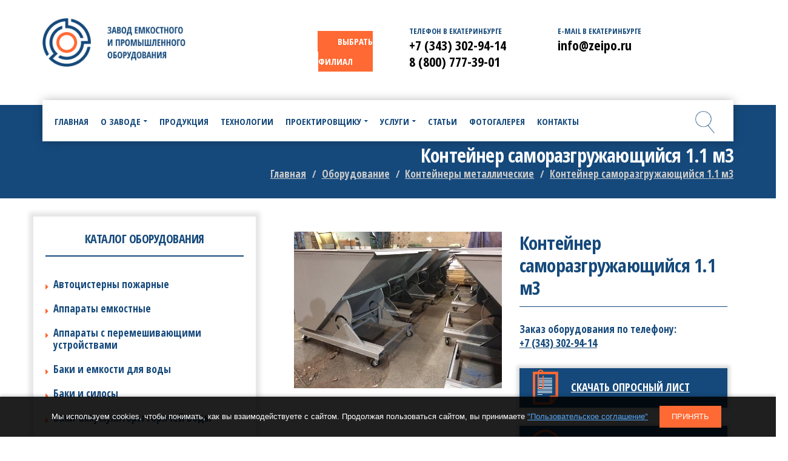

--- FILE ---
content_type: application/javascript
request_url: https://zavod-rezervuar.ru/wp-content/themes/pithree/assets/js/main.min.js?ver=6.4.7
body_size: 7263
content:
var G5Plus=G5Plus||{};!function(a){"use strict";var b=a(window),c=a("body"),d=c.hasClass("rtl"),e=navigator.userAgent.toLowerCase(),g=(e.match(/(iphone|ipod|android|iemobile)/),e.match(/(iphone|ipod|ipad|android|iemobile)/));e.match(/(iphone|ipod|ipad)/),e.match(/(iemobile)/);G5Plus.common={init:function(){this.slick(),this.slickResize(),this.tooltip(),this.lightGallery(),this.gridLayout(),this.count_down()},windowResized:function(){G5Plus.common.slickChanges()},slick:function(){a(".slick:not(.slick-initialized)").each(function(){var b=a(this),c={adaptiveHeight:!0,slidesToShow:4,slidesToScroll:1,infinite:!1,speed:300,cssEase:"linear",arrows:!1,rtl:d,prevArrow:'<span class="slick-prev"><i class="fa fa-chevron-left"></i></span>',nextArrow:'<span class="slick-next"><i class="fa fa-chevron-right"></i></span>',dots:!0,customPaging:function(a,b){return""}},e=a.extend({},c,b.data("slick-config"));d&&(e.fade=!1),b.hasClass("g5plus-slider-container")&&a("> div",b).each(function(){a(this).wrap("<div></div>")}),b.slick(e)})},slickChanges:function(b){void 0===b&&(b=c),a(".slick.slick-initialized",b).each(function(){var b=a(this),c=b.slick("slickCurrentSlide");b.slick("slickGoTo",c),setTimeout(function(){b.slick("slickGoTo",c)},500)})},slickResize:function(){a(window).resize(function(){a(".slick").slick("resize")}),a(window).on("orientationchange",function(){a(".slick").slick("resize")})},isDesktop:function(){var b=991,c=a(".x-nav-menu");return c.length>0&&void 0!==c.attr("responsive-breakpoint")&&!isNaN(parseInt(c.attr("responsive-breakpoint"),10))&&(b=parseInt(c.attr("responsive-breakpoint"),10)),window.matchMedia("(min-width: "+(b+1)+"px)").matches},tooltip:function(){a().tooltip&&!g&&(c.hasClass("woocommerce-compare-page")||a('[data-toggle="tooltip"]').tooltip(),a(".yith-wcwl-wishlistexistsbrowse,.yith-wcwl-add-button,.yith-wcwl-wishlistaddedbrowse",".product-actions").each(function(){var b=a("a",a(this)).text().trim();a(this).tooltip({title:b})}),a(".compare",".product-actions").each(function(){var b=a(this).text().trim();a(this).tooltip({title:b})}))},lightGallery:function(){a(".captions").each(function(){var b=a(this).data("width"),c=a(this).data("height"),d=76*b/c;(isNaN(b)||isNaN(c)||0==c||0==b)&&(d=120);var e=a(this),f={mousewheel:!1,thumbWidth:d,hash:!1,selector:".captions a.jg-entry"},g=a.extend({},f);e.lightGallery(g)}),a(".lightgallery-video").each(function(){var b=a(this),c={mousewheel:!1,selector:".lightgallery-video a.light-video"},d=a.extend({},c);b.lightGallery(d)}),a(".captions .entry-thumbnail .image-link-hover .light-gallery-hover").on("click",function(){a(">a",a(this).parent().parent()).click()}),a(".lightgallery-video .entry-thumbnail .play-video-hover").on("click",function(){a(">a.entry-thumbnail-overlay",a(this).parent()).click()})},gridLayout:function(){var b=a(".g5plus-posts.style-post-default .no-slick");b.imagesLoaded(function(){b.isotope({itemSelector:"article",layoutMode:"fitRows",isOriginLeft:!d}),setTimeout(function(){b.isotope("layout")},500)});var c=a(".g5plus-testimonials .no-slick");c.imagesLoaded(function(){c.isotope({itemSelector:".column-no-slick",layoutMode:"fitRows",isOriginLeft:!d}),setTimeout(function(){c.isotope("layout")},500)});var e=a(".services-content.no-slick");e.imagesLoaded(function(){e.isotope({itemSelector:".services-item",layoutMode:"fitRows",isOriginLeft:!d}),setTimeout(function(){e.isotope("layout")},500)})},count_down:function(){function b(b,c){var d=parseInt(b.offset.seconds),e=parseInt(b.offset.minutes),f=parseInt(b.offset.hours),g=parseInt(b.offset.totalDays),h=0;if(g>=30){h=parseFloat(parseInt(g/30));g=g%30}if(0==d&&0==e&&0==f&&0==g&&0==h){var j=c.attr("data-url-redirect");return void(void 0!==j&&""!=j&&(window.location.href=j))}h<10&&(h="0"+h),g<10&&(g="0"+g),f<10&&(f="0"+f),e<10&&(e="0"+e),d<10&&(d="0"+d),a(".countdown-month",c).text(h),a(".countdown-day",c).text(g),a(".countdown-hours",c).text(f),a(".countdown-minutes",c).text(e),a(".countdown-seconds",c).text(d)}a(".g5plus-countdown").each(function(){var c=a(this).data("date-end"),d=a(this);d.countdown(c,function(a){b(a,d)}).on("update.countdown",function(a){b(a,d)}).on("finish.countdown",function(b){a(".countdown-seconds",d).html(0);var c=d.attr("data-url-redirect");void 0!==c&&""!=c&&(window.location.href=c)})})},gridLayoutResize:function(){setTimeout(function(){a(".g5plus-posts.style-post-default .no-slick").isotope("layout"),a(".g5plus-testimonials .no-slick").isotope("layout"),a(".services-content.no-slick").isotope("layout")},500)}},G5Plus.page={init:function(){this.parallax(),this.parallaxDisable(),this.pageTitle(),this.footerParallax(),this.footerWidgetCollapse(),this.button(),this.backToTop(),this.pageTransition()},events:function(){},windowLoad:function(){this.fadePageIn()},windowResized:function(){this.parallaxDisable(),this.pageTitle(),this.footerParallax(),this.footerWidgetCollapse(),this.button()},parallax:function(){a.stellar({horizontalScrolling:!1,scrollProperty:"scroll",positionProperty:"position",responsive:!1})},parallaxDisable:function(){G5Plus.common.isDesktop()?a(".parallax").removeClass("parallax-disabled"):a(".parallax").addClass("parallax-disabled")},pageTitle:function(){var b=a(".page-title-layout-normal"),c=a(".container",b),d=a("h1",b),e=a(".breadcrumbs",b);b.removeClass("left"),d.width()+e.width()>c.width()&&b.addClass("left")},footerParallax:function(){window.matchMedia("(max-width: 767px)").matches?c.css("margin-bottom",""):setTimeout(function(){var d=a("footer.main-footer-wrapper");if(d.hasClass("enable-parallax")){var e=a("header.main-header .sticky-wrapper").length>0?55:0,f=a("#wpadminbar"),g=f.length>0?f.outerHeight():0;b.height()>=d.outerHeight()+e+g?(c.css("margin-bottom",d.outerHeight()+"px"),d.removeClass("static")):(c.css("margin-bottom",""),d.addClass("static"))}},100)},footerWidgetCollapse:function(){window.matchMedia("(max-width: 767px)").matches?a("footer.footer-collapse-able aside.widget").each(function(){var b=a("h4.widget-title",this),c=b.next();b.addClass("title-collapse"),null!=c&&void 0!==c&&c.hide(),b.off(),b.on("click",function(){var c=a(this).next();a(this).hasClass("title-expanded")?(a(this).removeClass("title-expanded"),b.addClass("title-collapse"),c.slideUp()):(a(this).addClass("title-expanded"),b.removeClass("title-collapse"),c.slideDown())})}):a("footer aside.widget").each(function(){var b=a("h4.widget-title",this);b.off();var c=b.next();b.removeClass("collapse"),b.removeClass("expanded"),c.show()})},backToTop:function(){var c=a(".back-to-top");c.length>0&&(c.on("click",function(b){b.preventDefault(),a("html,body").animate({scrollTop:"0px"},800)}),b.on("scroll",function(a){b.scrollTop()>b.height()/2?c.addClass("in"):c.removeClass("in")}))},button:function(){a(".btn.btn-block.btn-icon").each(function(){var b=a(this).outerWidth()-a("i",a(this)).outerWidth()-parseInt(a("i",a(this)).css("margin-left").replace("px",""),10)-parseInt(a("i",a(this)).css("margin-right").replace("px",""),10);a("span",a(this)).css({width:b+"px"})})},pageTransition:function(){if(c.hasClass("page-transitions")){a('.animsition-link, a[href]:not([target="_blank"]):not([href^="#"]):not([href*="javascript"]):not([href*=".jpg"]):not([href*=".jpeg"]):not([href*=".gif"]):not([href*=".png"]):not([href*=".mov"]):not([href*=".swf"]):not([href*=".mp4"]):not([href*=".flv"]):not([href*=".avi"]):not([href*=".mp3"]):not([href^="mailto:"]):not([class*="no-animation"]):not([class*="prettyPhoto"]):not([class*="add_to_wishlist"]):not([class*="add_to_cart_button"]):not([class*="compare"])').on("click",function(b){if(a(b.target).closest(a("b.x-caret",this)).length>0)return void b.preventDefault();b.preventDefault();var c=a(this),d=c.attr("href");2===b.which||b.metaKey||b.shiftKey||-1!==navigator.platform.toUpperCase().indexOf("WIN")&&b.ctrlKey?window.open(d,"_blank"):G5Plus.page.fadePageOut(d)})}},fadePageIn:function(){if(c.hasClass("page-loading")){var d=a(".site-loading");d.css("opacity","0"),setTimeout(function(){d.css("display","none")},1e3)}},fadePageOut:function(b){a(".site-loading").css("display","block").animate({opacity:1,delay:200},600,"linear"),a("html,body").animate({scrollTop:"0px"},800),setTimeout(function(){window.location=b},600)}},G5Plus.portfolio={action_from:"",init:function(){this.thumbnailInit(),this.mainSliderInit()},thumbnailInit:function(){a("a.nav-slideshow",".slick.thumb").on("click",function(){if("main-slick"!=this.action_from){this.action_from="thumb-slick";var b=a(this).attr("data-index");if(void 0!==b){a(".main-slide",".single-portfolio").slick("slickGoTo",b);var c=a(this).parent();void 0!==c&&(a(".slick-slide",".slick.thumb").removeClass("slick-current"),c.addClass("slick-current"))}}this.action_from=""})},mainSliderInit:function(){a(".main-slide",".single-portfolio").on("afterChange",function(b,c,d,e){"thumb-slick"!=this.action_from&&(this.action_from="main-slick",a(".slick.thumb",".single-portfolio").slick("slickGoTo",d),a(".slick-slide",".slick.thumb").removeClass("slick-current"),a('div[data-slick-index="'+d+'"]',".slick.thumb").addClass("slick-current")),this.action_from=""})}},G5Plus.blog={init:function(){this.masonryLayout(),setTimeout(this.masonryLayout,300),this.postMeta(),this.loadMore(),this.infiniteScroll(),this.commentReplyTitle(),this.sliderMasonry()},windowResized:function(){this.postMeta()},postMeta:function(){a("article.post-large-image .entry-meta-wrap,article.post-medium-image .entry-meta-wrap,article.post-masonry .entry-meta-wrap").each(function(){var b=a(this),c=a(".read-more",b),d=a(".entry-post-meta",b);b.removeClass("left"),c.width()+d.width()>b.width()&&b.addClass("left")})},loadMore:function(){a(".paging-navigation").on("click",".blog-load-more",function(b){b.preventDefault();var c=a(this).button("loading"),d=a(this).attr("data-href"),e=".blog-wrap";a.get(d,function(b){var d=a(".blog-load-more",b).attr("data-href"),g=a(".blog-wrap article",b).css({opacity:0});a(e).append(g),g.imagesLoaded({background:!0},function(){G5Plus.common.slick(),G5Plus.blog.postMeta(),g.animate({opacity:1}),a(".archive-wrap").hasClass("archive-masonry")&&(a(e).isotope("appended",g),setTimeout(function(){a(e).isotope("layout")},400))}),void 0===d?c.parent().remove():(c.button("reset"),c.attr("data-href",d))})})},infiniteScroll:function(){var b=a(".blog-wrap");b.infinitescroll({navSelector:"#infinite_scroll_button",nextSelector:"#infinite_scroll_button a",itemSelector:"article",animate:!0,loading:{finishedMsg:"No more pages to load.",selector:"#infinite_scroll_loading",img:g5plus_app_variable.theme_url+"assets/images/ajax-loader.gif",msgText:"Loading..."}},function(c){var d=a(c).css({opacity:0});d.imagesLoaded({background:!0},function(){G5Plus.common.slick(),G5Plus.blog.postMeta(),d.animate({opacity:1}),a(".archive-wrap").hasClass("archive-masonry")&&(b.isotope("appended",d),setTimeout(function(){b.isotope("layout")},400))})})},masonryLayout:function(){var b=a(".archive-masonry .blog-wrap");b.imagesLoaded({background:!0},function(){b.isotope({itemSelector:"article",layoutMode:"masonry",isOriginLeft:!d}),setTimeout(function(){b.isotope("layout")},500)})},commentReplyTitle:function(){var b=a("h3#reply-title");b.addClass("widget-title mg-top-40");var c=a("small",b);c.remove(),b.html("<span>"+b.text()+"</span> "),b.append(c)},sliderMasonry:function(){a(".slick").on("afterChange",function(b,c,d,e){a(".archive-masonry .blog-wrap").isotope("layout")})}},G5Plus.woocommerce={init:function(){this.addToWishlist(),c.hasClass("woocommerce-compare-page")||this.addToCart(),this.addCartQuantity(),this.shoppingCart(),this.quickView(),this.sale_countdown(),this.processWidgetTitle(),this.singleProductImage(),c.bind("updated_shipping_method",G5Plus.woocommerce.processWidgetTitle),a(document).bind("yith-wcan-ajax-filtered",G5Plus.common.tooltip),this.categoryName()},windowResized:function(){this.categoryName()},windowLoad:function(){},addToWishlist:function(){a(document).on("click",".add_to_wishlist",function(){var b=a(this),c=b.parent().parent();if(!c.parent().hasClass("single-product-function")){b.addClass("added-spinner");var d=c.parent().parent().parent().parent();if(void 0===d)return;d.addClass("active")}}),c.bind("added_to_wishlist",function(b,c,d,e){var f=a(".added-spinner.add_to_wishlist"),g=f.parent().parent();if(!g.parent().hasClass("single-product-function")){var h=g.parent().parent().parent().parent();if(void 0===h)return;setTimeout(function(){h.removeClass("active"),f.removeClass("added-spinner")},700)}})},addToCart:function(){a(document).on("click",".add_to_cart_button",function(){var b=a(this),c=b.parent();!b.hasClass("single_add_to_cart_button")&&b.is(".product_type_simple")&&c.addClass("added-spinner")}),c.bind("added_to_cart",function(a,b,c,d){if(!d.hasClass("single_add_to_cart_button")){var f=d,g=f.parent(),h=g.find(".added_to_cart"),i=h.text(),j=g.parent().parent().parent().parent();f.remove(),h.html('<i class="fa fa-check"></i>'),setTimeout(function(){g.tooltip("hide").attr("title",i).tooltip("fixTitle")},500),setTimeout(function(){j.removeClass("active")},700)}})},singleProductImage:function(b){var c=a(".images",".single-thumbnail-wrap"),d=a(".thumbnails",".single-product-wrap .summary");c.slick({slidesToShow:1,slidesToScroll:1,arrows:!0,prevArrow:'<span class="slick-prev"><i class="fa fa-chevron-left"></i></span>',nextArrow:'<span class="slick-next"><i class="fa fa-chevron-right"></i></span>',dots:!1,asNavFor:d,infinite:!1,speed:400,adaptiveHeight:!0}),d.slick({slidesToShow:4,slidesToScroll:1,asNavFor:c,dots:!1,infinite:!1,arrows:!1,focusOnSelect:!0,swipeToSlide:!0,speed:400,responsive:[{breakpoint:1230,settings:{slidesToShow:4}},{breakpoint:1020,settings:{slidesToShow:3}},{breakpoint:768,settings:{slidesToShow:4}},{breakpoint:480,settings:{slidesToShow:3}}]}),a(".thumbnails a").on("click",function(b){b.preventDefault();var d=a(this).data("slick-index");return c.slick("slickGoTo",d),!1}),a("a",c).prettyPhoto()},addCartQuantity:function(){a(document).off("click",".quantity .btn-number").on("click",".quantity .btn-number",function(b){b.preventDefault();var c=a(this).data("type"),d=a("input",a(this).parent()),e=parseFloat(d.val()),f=parseFloat(d.attr("max")),g=parseFloat(d.attr("min")),h=parseFloat(d.attr("step")),i=0;d.attr("step").indexOf(".")>0&&(i=d.attr("step").split(".")[1].length),isNaN(f)&&(f=100),isNaN(g)&&(g=0),isNaN(h)&&(h=1,i=0),isNaN(e)?d.val(g):("minus"==c&&(e>g&&(e=(e-h).toFixed(i),d.val(e).change()),parseFloat(d.val())<=g&&(d.val(g).change(),a(this).attr("disabled",!0))),"plus"==c&&(e<f&&(e=(e+h).toFixed(i),d.val(e).change()),parseFloat(d.val())>=f&&(d.val(f).change(),a(this).attr("disabled",!0))))}),a("input",".quantity").focusin(function(){a(this).data("oldValue",a(this).val())}),a("input",".quantity").on("change",function(){var b=a(this),c=parseFloat(b.attr("max")),d=parseFloat(b.attr("min")),e=parseFloat(b.val()),f=parseFloat(b.attr("step"));isNaN(c)&&(c=100),isNaN(d)&&(d=0),isNaN(f)&&(f=1);var g=a(".add_to_cart_button",a(this).parent().parent().parent());e>=d?(a(".btn-number[data-type='minus']",a(this).parent()).removeAttr("disabled"),void 0!==g&&g.attr("data-quantity",e)):(alert("Sorry, the minimum value was reached"),a(this).val(a(this).data("oldValue")),void 0!==g&&g.attr("data-quantity",a(this).data("oldValue"))),e<=c?(a(".btn-number[data-type='plus']",a(this).parent()).removeAttr("disabled"),void 0!==g&&g.attr("data-quantity",e)):(alert("Sorry, the maximum value was reached"),a(this).val(a(this).data("oldValue")),void 0!==g&&g.attr("data-quantity",a(this).data("oldValue")))})},processWidgetTitle:function(){a(".cart_totals > h2,.woocommerce-account .woocommerce h3,.woocommerce-account .woocommerce h2,.woocommerce-checkout .woocommerce h3,.woocommerce-checkout .woocommerce h2").each(function(){a(this).addClass("widget-title mg-bottom-30").html("<span>"+a(this).html().trim()+"</span>")})},quickView:function(){var b=!1;a(document).on("click",".product-quick-view",function(c){if(c.preventDefault(),!b){b=!0;var e=a(this).data("product_id"),f="#popup-product-quick-view-wrapper",g=a(this).find("i"),h=g.attr("class"),i=a(this).parent().parent().parent().parent(),j=a(this);i.addClass("active"),j.addClass("active"),g.attr("class","fa fa-spinner fa-pulse"),a.ajax({url:g5plus_app_variable.ajax_url,data:{action:"product_quick_view",id:e},success:function(c){i.removeClass("active"),j.removeClass("active"),g.attr("class",h),a(f).length&&a(f).remove(),a("body").append(c),G5Plus.woocommerce.addCartQuantity(),G5Plus.common.tooltip(),G5Plus.woocommerce.sale_countdown(),a(f).modal(),b=!1,a(f).on("shown.bs.modal",function(b){console.log(11111),a(".single-product-image .images a","#popup-product-quick-view-wrapper").attr("href","javascript:;"),setTimeout(function(){a(".single-product-image .images","#popup-product-quick-view-wrapper").slick({slidesToShow:1,slidesToScroll:1,rtl:d,arrows:!0,prevArrow:'<span class="slick-prev"><i class="fa fa-chevron-left"></i></span>',nextArrow:'<span class="slick-next"><i class="fa fa-chevron-right"></i></span>',dots:!1,infinite:!1,speed:400,adaptiveHeight:!0})},500)})},error:function(a){b=!1}})}})},sale_countdown:function(){a(".sale-countdown").each(function(){var b=a(this),c=a(b).attr("data-time");a(b).countdown(c,function(c){setTimeout(function(){a(b).css("opacity","1")},500)}),a(b).countdown(c).on("update.countdown",function(c){var d=parseInt(c.strftime("%S")),e=parseInt(c.strftime("%M")),f=parseInt(c.strftime("%H")),g=parseInt(c.strftime("%D"));d<10&&(d="0"+d),e<10&&(e="0"+e),f<10&&(f="0"+f),g<10&&(g="0"+g),a("#second",b).html(d),a("#minutes",b).html(e),a("#hours",b).html(f),a("#days",b).html(g)}).on("finish.countdown",function(c){var d=a(b).attr("data-post-id");void 0!==d&&(a(".onsale",".post-"+d).css("display","none"),a("del",".post-"+d).addClass("active"),a("ins",".post-"+d).addClass("deactive"),a(b).hide())})})},categoryName:function(){a(".product-listing.woocommerce .product-category h3").each(function(){a(this).css("margin-bottom","-"+Math.floor(a(this).outerHeight()/2)+"px")})},shoppingCart:function(){a(".shopping-cart-list .cart_list").perfectScrollbar({wheelSpeed:.5,suppressScrollX:!0})}},G5Plus.search={},G5Plus.header={timeOutSearch:null,xhrSearchAjax:null,init:function(){this.anchoPreventDefault(),this.topDrawerToggle(),this.switchMenu(),this.sticky(),this.menuCategories(),this.searchProduct(),this.searchButton(),this.closeButton(),this.searchAjaxButtonClick(),this.closestElement(),this.menuMobileToggle(),this.menuDropdownHeight(),a('[data-search="ajax"]').each(function(){G5Plus.header.searchAjax(a(this))}),this.escKeyPress(),this.mobileNavOverlay()},windowsScroll:function(){this.sticky(),this.menuDropFlyPosition()},windowResized:function(){this.sticky(),this.menuDropFlyPosition()},windowLoad:function(){},topDrawerToggle:function(){a(".top-drawer-toggle").on("click",function(){a(".top-drawer-inner").slideToggle(),a(".top-drawer-wrapper").toggleClass("in")})},switchMenu:function(){a("header .menu-switch").on("click",function(){a(".header-nav-inner").toggleClass("in")})},menuCategories:function(){a(".menu-categories-select > i").on("click",function(){a(".menu-categories").toggleClass("in")})},sticky:function(){a(".sticky-wrapper").each(function(){var c=a(this),d=60;if(G5Plus.common.isDesktop()&&(d=55),a(document).outerHeight()-c.outerHeight()-c.offset().top<=b.outerHeight()-d)return c.removeClass("is-sticky"),void a(".sticky-region",c).css("top","");var e=0;a("#wpadminbar").length&&"fixed"==a("#wpadminbar").css("position")&&(e=a("#wpadminbar").outerHeight()),a(window).scrollTop()>c.offset().top-e?(c.addClass("is-sticky"),a(".sticky-region",c).css("top",e+"px")):(c.removeClass("is-sticky"),a(".sticky-region",c).css("top",""))})},searchProduct:function(){a(".search-product-wrapper .categories").each(function(){var b=a(this);a("> span",b).on("click",function(){a(".search-product-wrapper .search-category-dropdown").slideToggle(),a(this).toggleClass("in"),a(".search-product-wrapper .search-ajax-result").html(""),a('.search-product-wrapper input[type="text"]').val("")}),a(".search-category-dropdown span",b).on("click",function(){a("> span",b).html(a(this).html()),a("> span",b).attr("data-id",a(this).attr("data-id")),a(".search-product-wrapper .search-category-dropdown").slideToggle(),a("> span",b).toggleClass("in")})})},searchButton:function(){var c=a(".header-customize-item.item-search > a, .mobile-search-button > a");if(c.length){var d=a("#search_popup_wrapper");if(d.length)if(c.hasClass("search-ajax"))c.on("click",function(){b.scrollTop(0),d.addClass("in"),a("body").addClass("overflow-hidden");var c=a('input[type="text"]',d);c.focus(),c.val(""),a(".search-ajax-result",d).html("")});else{var e=new DialogFx(d[0]);c.on("click",e.toggle.bind(e)),c.on("click",function(){var b=a('input[type="text"]',d);b.focus(),b.val("")})}}},searchAjax:function(b){a('input[type="text"]',b).on("keyup",function(c){if(!(c.altKey||c.ctrlKey||c.shiftKey||c.metaKey)){if(-1==["Control","Alt","Shift"].indexOf(c.key))switch(c.which){case 27:a(".search-ajax-result",b).html(""),a(this).val("");break;case 38:G5Plus.header.searchAjaxKeyUp(b),c.preventDefault();break;case 40:G5Plus.header.searchAjaxKeyDown(b),c.preventDefault();break;case 13:G5Plus.header.searchAjaxKeyEnter(b);break;default:clearTimeout(G5Plus.header.timeOutSearch),G5Plus.header.timeOutSearch=setTimeout(G5Plus.header.searchAjaxSearchProcess,500,b,!1)}}})},searchAjaxKeyUp:function(b){var c=a(".search-ajax-result li.selected",b);if(!(a(".search-ajax-result li",b).length<2)){var d=c.prev();c.removeClass("selected"),d.length?d.addClass("selected"):(a(".search-ajax-result li:last",b).addClass("selected"),d=a(".search-ajax-result li:last",b)),d.position().top<a(".ajax-search-result",b).scrollTop()?a(".ajax-search-result",b).scrollTop(d.position().top):d.position().top+d.outerHeight()>a(".ajax-search-result",b).scrollTop()+a(".ajax-search-result",b).height()&&a(".ajax-search-result",b).scrollTop(d.position().top-a(".ajax-search-result",b).height()+d.outerHeight())}},searchAjaxKeyDown:function(b){var c=a(".search-ajax-result li.selected",b);if(!(a(".search-ajax-result li",b).length<2)){var d=c.next();c.removeClass("selected"),d.length?d.addClass("selected"):(a(".search-ajax-result li:first",b).addClass("selected"),d=a(".search-ajax-result li:first",b)),d.position().top<a(".search-ajax-result",b).scrollTop()?a(".search-ajax-result",b).scrollTop(d.position().top):d.position().top+d.outerHeight()>a(".search-ajax-result",b).scrollTop()+a(".search-ajax-result",b).height()&&a(".search-ajax-result",b).scrollTop(d.position().top-a(".search-ajax-result",b).height()+d.outerHeight())}},searchAjaxKeyEnter:function(b){var c=a(".search-ajax-result li.selected a",b);c.length>0&&(window.location=c.attr("href"))},searchAjaxSearchProcess:function(b,c){var d=a('input[type="text"]',b).val();if(!c&&d.length<3)return void a(".search-ajax-result",b).html("");a(".search-button i",b).addClass("fa-spinner fa-spin"),a(".search-button i",b).removeClass("fa-search"),G5Plus.header.xhrSearchAjax&&G5Plus.header.xhrSearchAjax.abort();var e=b.attr("data-ajax-action"),f="action="+e+"&keyword="+d;a(".categories > span[data-id]",b)&&(f+="&cate_id="+a(".categories > span[data-id]",b).attr("data-id")),G5Plus.header.xhrSearchAjax=a.ajax({type:"POST",data:f,url:g5plus_app_variable.ajax_url,success:function(c){a(".search-button i",b).removeClass("fa-spinner fa-spin"),a(".search-button i",b).addClass("fa-search"),a(".search-ajax-result",b).html(c)},error:function(c){c&&"abort"==c.statusText||(a(".search-button i",b).removeClass("fa-spinner fa-spin"),a(".search-button i",b).addClass("fa-search"))}})},searchAjaxButtonClick:function(){a(".search-button").on("click",function(){var b=a(a(this).attr("data-search-wrapper"));G5Plus.header.searchAjaxSearchProcess(b,!0)})},menuMobileToggle:function(){a(".toggle-icon-wrapper > .toggle-icon").on("click",function(){var b=a(this),c=b.parent(),d=c.attr("data-drop-type");c.toggleClass("in"),"menu-drop-fly"==d?a("body").toggleClass("mobile-nav-in"):a(".nav-menu-mobile").slideToggle()})},menuDropdownHeight:function(){var b=0;a("#wpadminbar").length&&"fixed"==a("#wpadminbar").css("position")&&(b=a("#wpadminbar").outerHeight()),a(".menu-drop-dropdown > .nav-menu-mobile").css("height",screen.availHeight-b-90)},escKeyPress:function(){a(document).on("keyup",function(b){if(!(b.altKey||b.ctrlKey||b.shiftKey||b.metaKey)){-1==["Control","Alt","Shift"].indexOf(b.key)&&27==b.which&&a("#search_popup_wrapper").hasClass("in")&&(a("#search_popup_wrapper").removeClass("in"),setTimeout(function(){a("body").removeClass("overflow-hidden")},500))}})},anchoPreventDefault:function(){a(".prevent-default").on("click",function(a){a.preventDefault()})},closeButton:function(){a(".close-button").on("click",function(){var b=a(this),c=b.attr("data-ref");a("#search_popup_wrapper").hasClass("in")&&setTimeout(function(){a("body").removeClass("overflow-hidden")},500),a(c).removeClass("in")})},closestElement:function(){a(b).on("click",function(b){0==a(b.target).closest(".search-product-wrapper .categories").length&&(a(".search-product-wrapper .search-category-dropdown").slideUp(),a(".search-product-wrapper .categories > span").removeClass("in"))})},mobileNavOverlay:function(){a(".mobile-nav-overlay").on("click",function(){a("body").removeClass("mobile-nav-in"),a(".toggle-mobile-menu").removeClass("in")})},menuDropFlyPosition:function(){var b=0;a("#wpadminbar").length&&"fixed"==a("#wpadminbar").css("position")&&(b=a("#wpadminbar").outerHeight()),a(".header-mobile-nav.menu-drop-fly").css("top",b+"px")}},G5Plus.footer={init:function(){}},G5Plus.widget={init:function(){this.categoryCaret()},categoryCaret:function(){a("li",".widget_categories, .widget_pages, .widget_nav_menu, .widget_product_categories, .product-categories").each(function(){a(" > ul",this).length>0&&a(this).append('<span class="li-caret fa fa-plus"></span>')}),a(".li-caret").on("click",function(){a(this).toggleClass("in"),a(" > ul",a(this).parent()).slideToggle()})}},G5Plus.onReady={init:function(){G5Plus.common.init(),G5Plus.header.init(),G5Plus.page.init(),G5Plus.blog.init(),G5Plus.portfolio.init(),G5Plus.woocommerce.init(),G5Plus.footer.init(),G5Plus.widget.init()}},G5Plus.onLoad={init:function(){G5Plus.header.windowLoad(),G5Plus.page.windowLoad(),G5Plus.woocommerce.windowLoad()}},G5Plus.onResize={init:function(){G5Plus.common.windowResized(),G5Plus.page.windowResized(),G5Plus.woocommerce.windowResized(),G5Plus.header.windowResized(),G5Plus.blog.windowResized(),G5Plus.common.gridLayoutResize()}},G5Plus.onScroll={init:function(){G5Plus.header.windowsScroll()}},a(window).resize(G5Plus.onResize.init),a(window).scroll(G5Plus.onScroll.init),a(document).ready(G5Plus.onReady.init),a(window).load(G5Plus.onLoad.init)}(jQuery);
jQuery(document).ready(function() {
	jQuery('ul.filialy').find('a').each(function() {
		var url = jQuery(this).attr("href").replace('http:', 'https:');
		jQuery(this).attr("href", url+window.location.pathname);
	});
});